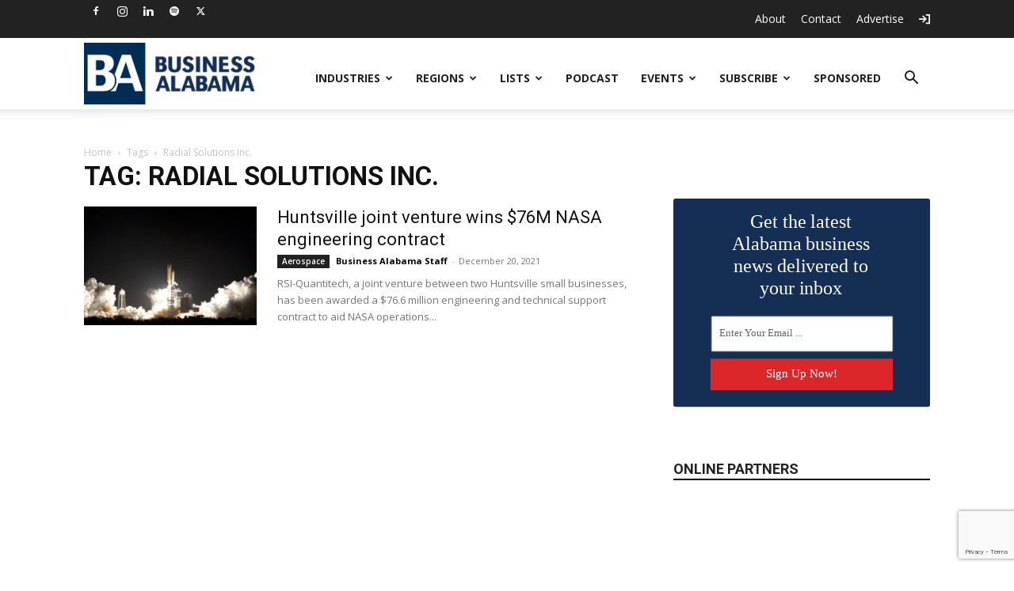

--- FILE ---
content_type: text/html; charset=utf-8
request_url: https://www.google.com/recaptcha/api2/anchor?ar=1&k=6LdT8U4qAAAAAB4PxT26EuUhHLye1QBukmFG5CGp&co=aHR0cHM6Ly9idXNpbmVzc2FsYWJhbWEuY29tOjQ0Mw..&hl=en&v=PoyoqOPhxBO7pBk68S4YbpHZ&size=invisible&anchor-ms=20000&execute-ms=30000&cb=1leh5sz3qmg
body_size: 48666
content:
<!DOCTYPE HTML><html dir="ltr" lang="en"><head><meta http-equiv="Content-Type" content="text/html; charset=UTF-8">
<meta http-equiv="X-UA-Compatible" content="IE=edge">
<title>reCAPTCHA</title>
<style type="text/css">
/* cyrillic-ext */
@font-face {
  font-family: 'Roboto';
  font-style: normal;
  font-weight: 400;
  font-stretch: 100%;
  src: url(//fonts.gstatic.com/s/roboto/v48/KFO7CnqEu92Fr1ME7kSn66aGLdTylUAMa3GUBHMdazTgWw.woff2) format('woff2');
  unicode-range: U+0460-052F, U+1C80-1C8A, U+20B4, U+2DE0-2DFF, U+A640-A69F, U+FE2E-FE2F;
}
/* cyrillic */
@font-face {
  font-family: 'Roboto';
  font-style: normal;
  font-weight: 400;
  font-stretch: 100%;
  src: url(//fonts.gstatic.com/s/roboto/v48/KFO7CnqEu92Fr1ME7kSn66aGLdTylUAMa3iUBHMdazTgWw.woff2) format('woff2');
  unicode-range: U+0301, U+0400-045F, U+0490-0491, U+04B0-04B1, U+2116;
}
/* greek-ext */
@font-face {
  font-family: 'Roboto';
  font-style: normal;
  font-weight: 400;
  font-stretch: 100%;
  src: url(//fonts.gstatic.com/s/roboto/v48/KFO7CnqEu92Fr1ME7kSn66aGLdTylUAMa3CUBHMdazTgWw.woff2) format('woff2');
  unicode-range: U+1F00-1FFF;
}
/* greek */
@font-face {
  font-family: 'Roboto';
  font-style: normal;
  font-weight: 400;
  font-stretch: 100%;
  src: url(//fonts.gstatic.com/s/roboto/v48/KFO7CnqEu92Fr1ME7kSn66aGLdTylUAMa3-UBHMdazTgWw.woff2) format('woff2');
  unicode-range: U+0370-0377, U+037A-037F, U+0384-038A, U+038C, U+038E-03A1, U+03A3-03FF;
}
/* math */
@font-face {
  font-family: 'Roboto';
  font-style: normal;
  font-weight: 400;
  font-stretch: 100%;
  src: url(//fonts.gstatic.com/s/roboto/v48/KFO7CnqEu92Fr1ME7kSn66aGLdTylUAMawCUBHMdazTgWw.woff2) format('woff2');
  unicode-range: U+0302-0303, U+0305, U+0307-0308, U+0310, U+0312, U+0315, U+031A, U+0326-0327, U+032C, U+032F-0330, U+0332-0333, U+0338, U+033A, U+0346, U+034D, U+0391-03A1, U+03A3-03A9, U+03B1-03C9, U+03D1, U+03D5-03D6, U+03F0-03F1, U+03F4-03F5, U+2016-2017, U+2034-2038, U+203C, U+2040, U+2043, U+2047, U+2050, U+2057, U+205F, U+2070-2071, U+2074-208E, U+2090-209C, U+20D0-20DC, U+20E1, U+20E5-20EF, U+2100-2112, U+2114-2115, U+2117-2121, U+2123-214F, U+2190, U+2192, U+2194-21AE, U+21B0-21E5, U+21F1-21F2, U+21F4-2211, U+2213-2214, U+2216-22FF, U+2308-230B, U+2310, U+2319, U+231C-2321, U+2336-237A, U+237C, U+2395, U+239B-23B7, U+23D0, U+23DC-23E1, U+2474-2475, U+25AF, U+25B3, U+25B7, U+25BD, U+25C1, U+25CA, U+25CC, U+25FB, U+266D-266F, U+27C0-27FF, U+2900-2AFF, U+2B0E-2B11, U+2B30-2B4C, U+2BFE, U+3030, U+FF5B, U+FF5D, U+1D400-1D7FF, U+1EE00-1EEFF;
}
/* symbols */
@font-face {
  font-family: 'Roboto';
  font-style: normal;
  font-weight: 400;
  font-stretch: 100%;
  src: url(//fonts.gstatic.com/s/roboto/v48/KFO7CnqEu92Fr1ME7kSn66aGLdTylUAMaxKUBHMdazTgWw.woff2) format('woff2');
  unicode-range: U+0001-000C, U+000E-001F, U+007F-009F, U+20DD-20E0, U+20E2-20E4, U+2150-218F, U+2190, U+2192, U+2194-2199, U+21AF, U+21E6-21F0, U+21F3, U+2218-2219, U+2299, U+22C4-22C6, U+2300-243F, U+2440-244A, U+2460-24FF, U+25A0-27BF, U+2800-28FF, U+2921-2922, U+2981, U+29BF, U+29EB, U+2B00-2BFF, U+4DC0-4DFF, U+FFF9-FFFB, U+10140-1018E, U+10190-1019C, U+101A0, U+101D0-101FD, U+102E0-102FB, U+10E60-10E7E, U+1D2C0-1D2D3, U+1D2E0-1D37F, U+1F000-1F0FF, U+1F100-1F1AD, U+1F1E6-1F1FF, U+1F30D-1F30F, U+1F315, U+1F31C, U+1F31E, U+1F320-1F32C, U+1F336, U+1F378, U+1F37D, U+1F382, U+1F393-1F39F, U+1F3A7-1F3A8, U+1F3AC-1F3AF, U+1F3C2, U+1F3C4-1F3C6, U+1F3CA-1F3CE, U+1F3D4-1F3E0, U+1F3ED, U+1F3F1-1F3F3, U+1F3F5-1F3F7, U+1F408, U+1F415, U+1F41F, U+1F426, U+1F43F, U+1F441-1F442, U+1F444, U+1F446-1F449, U+1F44C-1F44E, U+1F453, U+1F46A, U+1F47D, U+1F4A3, U+1F4B0, U+1F4B3, U+1F4B9, U+1F4BB, U+1F4BF, U+1F4C8-1F4CB, U+1F4D6, U+1F4DA, U+1F4DF, U+1F4E3-1F4E6, U+1F4EA-1F4ED, U+1F4F7, U+1F4F9-1F4FB, U+1F4FD-1F4FE, U+1F503, U+1F507-1F50B, U+1F50D, U+1F512-1F513, U+1F53E-1F54A, U+1F54F-1F5FA, U+1F610, U+1F650-1F67F, U+1F687, U+1F68D, U+1F691, U+1F694, U+1F698, U+1F6AD, U+1F6B2, U+1F6B9-1F6BA, U+1F6BC, U+1F6C6-1F6CF, U+1F6D3-1F6D7, U+1F6E0-1F6EA, U+1F6F0-1F6F3, U+1F6F7-1F6FC, U+1F700-1F7FF, U+1F800-1F80B, U+1F810-1F847, U+1F850-1F859, U+1F860-1F887, U+1F890-1F8AD, U+1F8B0-1F8BB, U+1F8C0-1F8C1, U+1F900-1F90B, U+1F93B, U+1F946, U+1F984, U+1F996, U+1F9E9, U+1FA00-1FA6F, U+1FA70-1FA7C, U+1FA80-1FA89, U+1FA8F-1FAC6, U+1FACE-1FADC, U+1FADF-1FAE9, U+1FAF0-1FAF8, U+1FB00-1FBFF;
}
/* vietnamese */
@font-face {
  font-family: 'Roboto';
  font-style: normal;
  font-weight: 400;
  font-stretch: 100%;
  src: url(//fonts.gstatic.com/s/roboto/v48/KFO7CnqEu92Fr1ME7kSn66aGLdTylUAMa3OUBHMdazTgWw.woff2) format('woff2');
  unicode-range: U+0102-0103, U+0110-0111, U+0128-0129, U+0168-0169, U+01A0-01A1, U+01AF-01B0, U+0300-0301, U+0303-0304, U+0308-0309, U+0323, U+0329, U+1EA0-1EF9, U+20AB;
}
/* latin-ext */
@font-face {
  font-family: 'Roboto';
  font-style: normal;
  font-weight: 400;
  font-stretch: 100%;
  src: url(//fonts.gstatic.com/s/roboto/v48/KFO7CnqEu92Fr1ME7kSn66aGLdTylUAMa3KUBHMdazTgWw.woff2) format('woff2');
  unicode-range: U+0100-02BA, U+02BD-02C5, U+02C7-02CC, U+02CE-02D7, U+02DD-02FF, U+0304, U+0308, U+0329, U+1D00-1DBF, U+1E00-1E9F, U+1EF2-1EFF, U+2020, U+20A0-20AB, U+20AD-20C0, U+2113, U+2C60-2C7F, U+A720-A7FF;
}
/* latin */
@font-face {
  font-family: 'Roboto';
  font-style: normal;
  font-weight: 400;
  font-stretch: 100%;
  src: url(//fonts.gstatic.com/s/roboto/v48/KFO7CnqEu92Fr1ME7kSn66aGLdTylUAMa3yUBHMdazQ.woff2) format('woff2');
  unicode-range: U+0000-00FF, U+0131, U+0152-0153, U+02BB-02BC, U+02C6, U+02DA, U+02DC, U+0304, U+0308, U+0329, U+2000-206F, U+20AC, U+2122, U+2191, U+2193, U+2212, U+2215, U+FEFF, U+FFFD;
}
/* cyrillic-ext */
@font-face {
  font-family: 'Roboto';
  font-style: normal;
  font-weight: 500;
  font-stretch: 100%;
  src: url(//fonts.gstatic.com/s/roboto/v48/KFO7CnqEu92Fr1ME7kSn66aGLdTylUAMa3GUBHMdazTgWw.woff2) format('woff2');
  unicode-range: U+0460-052F, U+1C80-1C8A, U+20B4, U+2DE0-2DFF, U+A640-A69F, U+FE2E-FE2F;
}
/* cyrillic */
@font-face {
  font-family: 'Roboto';
  font-style: normal;
  font-weight: 500;
  font-stretch: 100%;
  src: url(//fonts.gstatic.com/s/roboto/v48/KFO7CnqEu92Fr1ME7kSn66aGLdTylUAMa3iUBHMdazTgWw.woff2) format('woff2');
  unicode-range: U+0301, U+0400-045F, U+0490-0491, U+04B0-04B1, U+2116;
}
/* greek-ext */
@font-face {
  font-family: 'Roboto';
  font-style: normal;
  font-weight: 500;
  font-stretch: 100%;
  src: url(//fonts.gstatic.com/s/roboto/v48/KFO7CnqEu92Fr1ME7kSn66aGLdTylUAMa3CUBHMdazTgWw.woff2) format('woff2');
  unicode-range: U+1F00-1FFF;
}
/* greek */
@font-face {
  font-family: 'Roboto';
  font-style: normal;
  font-weight: 500;
  font-stretch: 100%;
  src: url(//fonts.gstatic.com/s/roboto/v48/KFO7CnqEu92Fr1ME7kSn66aGLdTylUAMa3-UBHMdazTgWw.woff2) format('woff2');
  unicode-range: U+0370-0377, U+037A-037F, U+0384-038A, U+038C, U+038E-03A1, U+03A3-03FF;
}
/* math */
@font-face {
  font-family: 'Roboto';
  font-style: normal;
  font-weight: 500;
  font-stretch: 100%;
  src: url(//fonts.gstatic.com/s/roboto/v48/KFO7CnqEu92Fr1ME7kSn66aGLdTylUAMawCUBHMdazTgWw.woff2) format('woff2');
  unicode-range: U+0302-0303, U+0305, U+0307-0308, U+0310, U+0312, U+0315, U+031A, U+0326-0327, U+032C, U+032F-0330, U+0332-0333, U+0338, U+033A, U+0346, U+034D, U+0391-03A1, U+03A3-03A9, U+03B1-03C9, U+03D1, U+03D5-03D6, U+03F0-03F1, U+03F4-03F5, U+2016-2017, U+2034-2038, U+203C, U+2040, U+2043, U+2047, U+2050, U+2057, U+205F, U+2070-2071, U+2074-208E, U+2090-209C, U+20D0-20DC, U+20E1, U+20E5-20EF, U+2100-2112, U+2114-2115, U+2117-2121, U+2123-214F, U+2190, U+2192, U+2194-21AE, U+21B0-21E5, U+21F1-21F2, U+21F4-2211, U+2213-2214, U+2216-22FF, U+2308-230B, U+2310, U+2319, U+231C-2321, U+2336-237A, U+237C, U+2395, U+239B-23B7, U+23D0, U+23DC-23E1, U+2474-2475, U+25AF, U+25B3, U+25B7, U+25BD, U+25C1, U+25CA, U+25CC, U+25FB, U+266D-266F, U+27C0-27FF, U+2900-2AFF, U+2B0E-2B11, U+2B30-2B4C, U+2BFE, U+3030, U+FF5B, U+FF5D, U+1D400-1D7FF, U+1EE00-1EEFF;
}
/* symbols */
@font-face {
  font-family: 'Roboto';
  font-style: normal;
  font-weight: 500;
  font-stretch: 100%;
  src: url(//fonts.gstatic.com/s/roboto/v48/KFO7CnqEu92Fr1ME7kSn66aGLdTylUAMaxKUBHMdazTgWw.woff2) format('woff2');
  unicode-range: U+0001-000C, U+000E-001F, U+007F-009F, U+20DD-20E0, U+20E2-20E4, U+2150-218F, U+2190, U+2192, U+2194-2199, U+21AF, U+21E6-21F0, U+21F3, U+2218-2219, U+2299, U+22C4-22C6, U+2300-243F, U+2440-244A, U+2460-24FF, U+25A0-27BF, U+2800-28FF, U+2921-2922, U+2981, U+29BF, U+29EB, U+2B00-2BFF, U+4DC0-4DFF, U+FFF9-FFFB, U+10140-1018E, U+10190-1019C, U+101A0, U+101D0-101FD, U+102E0-102FB, U+10E60-10E7E, U+1D2C0-1D2D3, U+1D2E0-1D37F, U+1F000-1F0FF, U+1F100-1F1AD, U+1F1E6-1F1FF, U+1F30D-1F30F, U+1F315, U+1F31C, U+1F31E, U+1F320-1F32C, U+1F336, U+1F378, U+1F37D, U+1F382, U+1F393-1F39F, U+1F3A7-1F3A8, U+1F3AC-1F3AF, U+1F3C2, U+1F3C4-1F3C6, U+1F3CA-1F3CE, U+1F3D4-1F3E0, U+1F3ED, U+1F3F1-1F3F3, U+1F3F5-1F3F7, U+1F408, U+1F415, U+1F41F, U+1F426, U+1F43F, U+1F441-1F442, U+1F444, U+1F446-1F449, U+1F44C-1F44E, U+1F453, U+1F46A, U+1F47D, U+1F4A3, U+1F4B0, U+1F4B3, U+1F4B9, U+1F4BB, U+1F4BF, U+1F4C8-1F4CB, U+1F4D6, U+1F4DA, U+1F4DF, U+1F4E3-1F4E6, U+1F4EA-1F4ED, U+1F4F7, U+1F4F9-1F4FB, U+1F4FD-1F4FE, U+1F503, U+1F507-1F50B, U+1F50D, U+1F512-1F513, U+1F53E-1F54A, U+1F54F-1F5FA, U+1F610, U+1F650-1F67F, U+1F687, U+1F68D, U+1F691, U+1F694, U+1F698, U+1F6AD, U+1F6B2, U+1F6B9-1F6BA, U+1F6BC, U+1F6C6-1F6CF, U+1F6D3-1F6D7, U+1F6E0-1F6EA, U+1F6F0-1F6F3, U+1F6F7-1F6FC, U+1F700-1F7FF, U+1F800-1F80B, U+1F810-1F847, U+1F850-1F859, U+1F860-1F887, U+1F890-1F8AD, U+1F8B0-1F8BB, U+1F8C0-1F8C1, U+1F900-1F90B, U+1F93B, U+1F946, U+1F984, U+1F996, U+1F9E9, U+1FA00-1FA6F, U+1FA70-1FA7C, U+1FA80-1FA89, U+1FA8F-1FAC6, U+1FACE-1FADC, U+1FADF-1FAE9, U+1FAF0-1FAF8, U+1FB00-1FBFF;
}
/* vietnamese */
@font-face {
  font-family: 'Roboto';
  font-style: normal;
  font-weight: 500;
  font-stretch: 100%;
  src: url(//fonts.gstatic.com/s/roboto/v48/KFO7CnqEu92Fr1ME7kSn66aGLdTylUAMa3OUBHMdazTgWw.woff2) format('woff2');
  unicode-range: U+0102-0103, U+0110-0111, U+0128-0129, U+0168-0169, U+01A0-01A1, U+01AF-01B0, U+0300-0301, U+0303-0304, U+0308-0309, U+0323, U+0329, U+1EA0-1EF9, U+20AB;
}
/* latin-ext */
@font-face {
  font-family: 'Roboto';
  font-style: normal;
  font-weight: 500;
  font-stretch: 100%;
  src: url(//fonts.gstatic.com/s/roboto/v48/KFO7CnqEu92Fr1ME7kSn66aGLdTylUAMa3KUBHMdazTgWw.woff2) format('woff2');
  unicode-range: U+0100-02BA, U+02BD-02C5, U+02C7-02CC, U+02CE-02D7, U+02DD-02FF, U+0304, U+0308, U+0329, U+1D00-1DBF, U+1E00-1E9F, U+1EF2-1EFF, U+2020, U+20A0-20AB, U+20AD-20C0, U+2113, U+2C60-2C7F, U+A720-A7FF;
}
/* latin */
@font-face {
  font-family: 'Roboto';
  font-style: normal;
  font-weight: 500;
  font-stretch: 100%;
  src: url(//fonts.gstatic.com/s/roboto/v48/KFO7CnqEu92Fr1ME7kSn66aGLdTylUAMa3yUBHMdazQ.woff2) format('woff2');
  unicode-range: U+0000-00FF, U+0131, U+0152-0153, U+02BB-02BC, U+02C6, U+02DA, U+02DC, U+0304, U+0308, U+0329, U+2000-206F, U+20AC, U+2122, U+2191, U+2193, U+2212, U+2215, U+FEFF, U+FFFD;
}
/* cyrillic-ext */
@font-face {
  font-family: 'Roboto';
  font-style: normal;
  font-weight: 900;
  font-stretch: 100%;
  src: url(//fonts.gstatic.com/s/roboto/v48/KFO7CnqEu92Fr1ME7kSn66aGLdTylUAMa3GUBHMdazTgWw.woff2) format('woff2');
  unicode-range: U+0460-052F, U+1C80-1C8A, U+20B4, U+2DE0-2DFF, U+A640-A69F, U+FE2E-FE2F;
}
/* cyrillic */
@font-face {
  font-family: 'Roboto';
  font-style: normal;
  font-weight: 900;
  font-stretch: 100%;
  src: url(//fonts.gstatic.com/s/roboto/v48/KFO7CnqEu92Fr1ME7kSn66aGLdTylUAMa3iUBHMdazTgWw.woff2) format('woff2');
  unicode-range: U+0301, U+0400-045F, U+0490-0491, U+04B0-04B1, U+2116;
}
/* greek-ext */
@font-face {
  font-family: 'Roboto';
  font-style: normal;
  font-weight: 900;
  font-stretch: 100%;
  src: url(//fonts.gstatic.com/s/roboto/v48/KFO7CnqEu92Fr1ME7kSn66aGLdTylUAMa3CUBHMdazTgWw.woff2) format('woff2');
  unicode-range: U+1F00-1FFF;
}
/* greek */
@font-face {
  font-family: 'Roboto';
  font-style: normal;
  font-weight: 900;
  font-stretch: 100%;
  src: url(//fonts.gstatic.com/s/roboto/v48/KFO7CnqEu92Fr1ME7kSn66aGLdTylUAMa3-UBHMdazTgWw.woff2) format('woff2');
  unicode-range: U+0370-0377, U+037A-037F, U+0384-038A, U+038C, U+038E-03A1, U+03A3-03FF;
}
/* math */
@font-face {
  font-family: 'Roboto';
  font-style: normal;
  font-weight: 900;
  font-stretch: 100%;
  src: url(//fonts.gstatic.com/s/roboto/v48/KFO7CnqEu92Fr1ME7kSn66aGLdTylUAMawCUBHMdazTgWw.woff2) format('woff2');
  unicode-range: U+0302-0303, U+0305, U+0307-0308, U+0310, U+0312, U+0315, U+031A, U+0326-0327, U+032C, U+032F-0330, U+0332-0333, U+0338, U+033A, U+0346, U+034D, U+0391-03A1, U+03A3-03A9, U+03B1-03C9, U+03D1, U+03D5-03D6, U+03F0-03F1, U+03F4-03F5, U+2016-2017, U+2034-2038, U+203C, U+2040, U+2043, U+2047, U+2050, U+2057, U+205F, U+2070-2071, U+2074-208E, U+2090-209C, U+20D0-20DC, U+20E1, U+20E5-20EF, U+2100-2112, U+2114-2115, U+2117-2121, U+2123-214F, U+2190, U+2192, U+2194-21AE, U+21B0-21E5, U+21F1-21F2, U+21F4-2211, U+2213-2214, U+2216-22FF, U+2308-230B, U+2310, U+2319, U+231C-2321, U+2336-237A, U+237C, U+2395, U+239B-23B7, U+23D0, U+23DC-23E1, U+2474-2475, U+25AF, U+25B3, U+25B7, U+25BD, U+25C1, U+25CA, U+25CC, U+25FB, U+266D-266F, U+27C0-27FF, U+2900-2AFF, U+2B0E-2B11, U+2B30-2B4C, U+2BFE, U+3030, U+FF5B, U+FF5D, U+1D400-1D7FF, U+1EE00-1EEFF;
}
/* symbols */
@font-face {
  font-family: 'Roboto';
  font-style: normal;
  font-weight: 900;
  font-stretch: 100%;
  src: url(//fonts.gstatic.com/s/roboto/v48/KFO7CnqEu92Fr1ME7kSn66aGLdTylUAMaxKUBHMdazTgWw.woff2) format('woff2');
  unicode-range: U+0001-000C, U+000E-001F, U+007F-009F, U+20DD-20E0, U+20E2-20E4, U+2150-218F, U+2190, U+2192, U+2194-2199, U+21AF, U+21E6-21F0, U+21F3, U+2218-2219, U+2299, U+22C4-22C6, U+2300-243F, U+2440-244A, U+2460-24FF, U+25A0-27BF, U+2800-28FF, U+2921-2922, U+2981, U+29BF, U+29EB, U+2B00-2BFF, U+4DC0-4DFF, U+FFF9-FFFB, U+10140-1018E, U+10190-1019C, U+101A0, U+101D0-101FD, U+102E0-102FB, U+10E60-10E7E, U+1D2C0-1D2D3, U+1D2E0-1D37F, U+1F000-1F0FF, U+1F100-1F1AD, U+1F1E6-1F1FF, U+1F30D-1F30F, U+1F315, U+1F31C, U+1F31E, U+1F320-1F32C, U+1F336, U+1F378, U+1F37D, U+1F382, U+1F393-1F39F, U+1F3A7-1F3A8, U+1F3AC-1F3AF, U+1F3C2, U+1F3C4-1F3C6, U+1F3CA-1F3CE, U+1F3D4-1F3E0, U+1F3ED, U+1F3F1-1F3F3, U+1F3F5-1F3F7, U+1F408, U+1F415, U+1F41F, U+1F426, U+1F43F, U+1F441-1F442, U+1F444, U+1F446-1F449, U+1F44C-1F44E, U+1F453, U+1F46A, U+1F47D, U+1F4A3, U+1F4B0, U+1F4B3, U+1F4B9, U+1F4BB, U+1F4BF, U+1F4C8-1F4CB, U+1F4D6, U+1F4DA, U+1F4DF, U+1F4E3-1F4E6, U+1F4EA-1F4ED, U+1F4F7, U+1F4F9-1F4FB, U+1F4FD-1F4FE, U+1F503, U+1F507-1F50B, U+1F50D, U+1F512-1F513, U+1F53E-1F54A, U+1F54F-1F5FA, U+1F610, U+1F650-1F67F, U+1F687, U+1F68D, U+1F691, U+1F694, U+1F698, U+1F6AD, U+1F6B2, U+1F6B9-1F6BA, U+1F6BC, U+1F6C6-1F6CF, U+1F6D3-1F6D7, U+1F6E0-1F6EA, U+1F6F0-1F6F3, U+1F6F7-1F6FC, U+1F700-1F7FF, U+1F800-1F80B, U+1F810-1F847, U+1F850-1F859, U+1F860-1F887, U+1F890-1F8AD, U+1F8B0-1F8BB, U+1F8C0-1F8C1, U+1F900-1F90B, U+1F93B, U+1F946, U+1F984, U+1F996, U+1F9E9, U+1FA00-1FA6F, U+1FA70-1FA7C, U+1FA80-1FA89, U+1FA8F-1FAC6, U+1FACE-1FADC, U+1FADF-1FAE9, U+1FAF0-1FAF8, U+1FB00-1FBFF;
}
/* vietnamese */
@font-face {
  font-family: 'Roboto';
  font-style: normal;
  font-weight: 900;
  font-stretch: 100%;
  src: url(//fonts.gstatic.com/s/roboto/v48/KFO7CnqEu92Fr1ME7kSn66aGLdTylUAMa3OUBHMdazTgWw.woff2) format('woff2');
  unicode-range: U+0102-0103, U+0110-0111, U+0128-0129, U+0168-0169, U+01A0-01A1, U+01AF-01B0, U+0300-0301, U+0303-0304, U+0308-0309, U+0323, U+0329, U+1EA0-1EF9, U+20AB;
}
/* latin-ext */
@font-face {
  font-family: 'Roboto';
  font-style: normal;
  font-weight: 900;
  font-stretch: 100%;
  src: url(//fonts.gstatic.com/s/roboto/v48/KFO7CnqEu92Fr1ME7kSn66aGLdTylUAMa3KUBHMdazTgWw.woff2) format('woff2');
  unicode-range: U+0100-02BA, U+02BD-02C5, U+02C7-02CC, U+02CE-02D7, U+02DD-02FF, U+0304, U+0308, U+0329, U+1D00-1DBF, U+1E00-1E9F, U+1EF2-1EFF, U+2020, U+20A0-20AB, U+20AD-20C0, U+2113, U+2C60-2C7F, U+A720-A7FF;
}
/* latin */
@font-face {
  font-family: 'Roboto';
  font-style: normal;
  font-weight: 900;
  font-stretch: 100%;
  src: url(//fonts.gstatic.com/s/roboto/v48/KFO7CnqEu92Fr1ME7kSn66aGLdTylUAMa3yUBHMdazQ.woff2) format('woff2');
  unicode-range: U+0000-00FF, U+0131, U+0152-0153, U+02BB-02BC, U+02C6, U+02DA, U+02DC, U+0304, U+0308, U+0329, U+2000-206F, U+20AC, U+2122, U+2191, U+2193, U+2212, U+2215, U+FEFF, U+FFFD;
}

</style>
<link rel="stylesheet" type="text/css" href="https://www.gstatic.com/recaptcha/releases/PoyoqOPhxBO7pBk68S4YbpHZ/styles__ltr.css">
<script nonce="9wdFk4Wcrfjk6BvxiclS-w" type="text/javascript">window['__recaptcha_api'] = 'https://www.google.com/recaptcha/api2/';</script>
<script type="text/javascript" src="https://www.gstatic.com/recaptcha/releases/PoyoqOPhxBO7pBk68S4YbpHZ/recaptcha__en.js" nonce="9wdFk4Wcrfjk6BvxiclS-w">
      
    </script></head>
<body><div id="rc-anchor-alert" class="rc-anchor-alert"></div>
<input type="hidden" id="recaptcha-token" value="[base64]">
<script type="text/javascript" nonce="9wdFk4Wcrfjk6BvxiclS-w">
      recaptcha.anchor.Main.init("[\x22ainput\x22,[\x22bgdata\x22,\x22\x22,\[base64]/[base64]/[base64]/KE4oMTI0LHYsdi5HKSxMWihsLHYpKTpOKDEyNCx2LGwpLFYpLHYpLFQpKSxGKDE3MSx2KX0scjc9ZnVuY3Rpb24obCl7cmV0dXJuIGx9LEM9ZnVuY3Rpb24obCxWLHYpe04odixsLFYpLFZbYWtdPTI3OTZ9LG49ZnVuY3Rpb24obCxWKXtWLlg9KChWLlg/[base64]/[base64]/[base64]/[base64]/[base64]/[base64]/[base64]/[base64]/[base64]/[base64]/[base64]\\u003d\x22,\[base64]\\u003d\x22,\[base64]/[base64]/YsOrwonCj8KKwp7CiEXCtMOYS8KgKcKrwprDgGt0f1h7UcKybsKIJ8KFwrnCjMOZw6Uew65Qw63CiQcOwr/CkEvDr0HCgE7CtV47w7PDjcKMIcKUwoxvdxcewrHClsO0C2nCg2B1wp0Cw6dGIsKBdHwuU8K6DHHDlhREwpoTwoPDrsOnbcKVHMOAwrt5w5fClMKlb8KiaMKwQ8KdDloqwpbCscKcJT7ChV/DrMKNY0ANfg4EDTHCgsOjNsOgw4lKHsKaw7pYF3bCvD3Co0jCgWDCvcOSeAnDssO5JcKfw68ARcKwLjbCnMKUOBE5RMKsNgRww4RUWMKAcRTDhMOqwqTCoQ11VsK0Zwszwq0vw6/ChMOiGsK4UMOYw4xEwpzDgcKxw7vDtVkLH8O4wptuwqHDpGEqw53DmxzCjsKbwo4LwqvDhQfDjDt/w5ZEdMKzw77CsHfDjMKqwrzDt8OHw7scMcOewocbP8KlXsKOWMKUwq3DlxZ6w6FyTF8lKlwnQRHDncKhISTDhsOqasOPw5bCnxLDr8K1bh8AB8O4TxgXU8OIPR/Dig8/GcKlw53CjMKPLFjDlWXDoMOXwozCqcK3ccKkw4jCug/Cm8KPw71owqIADQDDvRsFwrNdwr9eLkxKwqTCn8KmLcOaWmfDilEjwrzDl8Ofw5LDqmlYw6fDtcK5QsKefhRDZCbDsWcCWcKUwr3DsX0iKEheSx3Cm3bDpgABwpA2L1XChTjDu2JQEMO8w7HCkn/[base64]/dcOdeMKLSMOfb8KVKMOqwoLCkS53wrJkYMOpL8Kwwrxpw6VkSsOLWsKMUMOZFcKtw6IKCG3CmHXDlsOFwrrCtcOPfcKJw5PDk8Khw4YoN8KxJMOLw7wgw6Ypw5ZLwp5IwoLDmsOBw6nDpRRXb8KJCcKZw59Cw5HCrsKVw5MbeSFHw5jCom1bLy/CrktdGMKtw54/wonDmEVrwqrDihPDu8OqworDv8OLw5vClMKkwol6G8O1ezDDrMO1LcKBTcK0w60sw6bDplwYwrDDgVl4w6vDm3BAej7Ds3HCm8K2wpTDncODw60ROQdow4PCmsOmXMKbw5BuwqjCs8K3w7rCo8KLBsOOw7/[base64]/DtGvDmQF7UnrDmEzDpWUpKXDDoy3ClsKvwrvCg8KWw5MrR8OqacOMw43DkAbCnlXCnArDixjDvCbCiMOyw6F4w5Jtw6x7URbCi8KGwrfDucK5w7nClG/Dn8KBw59xICQWwpQ9w6M/[base64]/wpVrI8KKUFRCwqnCrMKODMKdYHFWUMOFw7p+V8KnVMKFw40KAQE6SMOTJ8K6wrJQB8OxesOJw756w4rDtizDmsO9w5LCkU7DvsOHH2PCi8KYKsKGMcOVw77DmwxaOsKXwrHDv8K5OcOHwo0yw7HCrjgsw6IZR8KBwqbCucOaecO3eU/CpGc/VzJEXg/CvTbCscOrfWgVwpHDhFpawpjDl8Kkw57ClsOKGG/CiCTDiQ7DmVFmEcOxEDotwobCk8OAIMO7FU8fYcKbw5Usw5/Dm8OJfsKGZ2zDqTfCmcK4HMOaOsOMw7Y+w7DCsDMIecK/w4c/[base64]/Cgj5OKmXCh8KTHcK8HsO0wr4SaMK/I8ODw7pOaksgP1wjwr7DsSLCmWIbJcOHRFfDjsKgKkbCgsKSF8OIwpBxCnfDnjFtdyDDmW1qwo17wqjDoGopw64xDMKKemwfNMOPwpcvwrFZVAxrDcOWw5c/[base64]/Cn8K/VsKiwq5ZI096w7oJwr7DjSo1wojCmHEFcDvDqQPDnSLDqcKnLcOewrpvWwjCiBPDsibCmjHDtFt8wohLwqBXw7HCoSTDsx/CqMKnPGTCgSjDksKqPMOfIxV5SGjDgUttwq7CosKnwrnDjcOswofCthzCjnbCkVXDpQ/[base64]/DicKKw6p9KsOQw4lUJMKfw61ew6cRJz0fw6nCkcOKwp3DoMKnWcOLw7hOwpLDisKvw6p6wqQGw7XDiW4gMDrDnsK5d8Kdw6l7T8ONbMK9WAnDpMOcbkR/wq7Dj8K0TcKyTW7DpxDDsMKsD8OoQcOTA8OBw40tw7/CnxJSw4AKC8OxwpjCmMKvblclwpPCj8O9b8ONLlhjw4R0K8O5w4ppEMOxb8O1wro+wrnCrH8nfsKuMsKraV7DhsODBsOmw4rCjVMzElEZMloZXS8Yw6bDvR9TUMOPw4XDrcOAw6zDhsO2bcK/wofDr8O2woTDkFJgbMOhWAjDkMOhw7cOw6TDmMO3PsKZVATDkxfCgG1sw7vCgcKaw75XamkPFMO4HFDCnMOXwqDDuFppVMOJTyrDm3Nfw6nDhMK5cwLDh01Hw5DCvAHCnm55KFPCrjUUHUUrFcKNwq/DsCnDkcKcdEgIwoJFwpfCv3MsNcKvEj7Dsg8hw4nCrwoCRcOXwoLDgjBOLTPDscKcCywRJ1rCpWxfw7pmw4oNIV18w5l6OsOKVsO8GzIFHkJ4w43DucKIE2nDoXsDSSvChmpiXMKBUcKZw5VJblpww5YZw6rCqwfCgMK/woB7QmfDr8OGfF/CnEcIwoZwNBwyECh9wpbDmMOHw5vCpsKXw7rDpXDCtn5MP8OUwpxDS8K8LRrCkjhAw5jDqcOMwpzCmMKfwq/DvgbCqFzDrMOOwrgBwprCtMONSnpyZsKIw5DDqWvCij7DjxXDrMKuNzMdOGE/H30bw5ZSw44RwpHClMKowqxpw5nDkGPChWTCrmw3AcKXIx9LDsK3E8Kzwq3DmcKYanpDw7nDoMK2wpFFw67Di8KSTGbDncKzbQXDpz0+wqADdcKjZkNvw7sgwrUhwrPDsTnChgtrw7rDpsKxw5EUYcOMworDhMK2wp/DoAjCqSQKSk7CmsK7YAMlw6ZCwq8Ywq7DvFJkZcK1UGZCQgLCmMOWwqvDiGATwpk0Hht/[base64]/[base64]/[base64]/NcKJVcKRU2fDpMKmwrk4A8KtdBkXfMK8w4kww7PCvXLDlcOOw4seEVYgw6c4amxVw7l4csOgfVDDgMKtSU3CkMKSScKQPhrCsQLCqsO4w5rCnsK0CDpxw40Cwo4vPgZ+FcOFTcKSwrXCgMOrEzLDucOlwokowqMZw4ljwp3Cm8KdTsO8w5zDjUHDhG/Ci8KeH8K9eRgjw6/Dn8KVw5PCjVFOw7vCqMK5w4YcOcOLQsORDMORVw9cbsOnw7XDkkwcW8KcCH0QdhzCoVDDiMKoEE5Nw63DlHRmw6N5OS3DnnhqwpTDgVrCv0odUkBTw5LCu2pSe8OZwpohwr/[base64]/[base64]/ChBIWCkTDoVbCqncdw795w498GjjCmMOGw7XDk8KSw7cEwqvDoMOUw64bwr8Gb8KjIcKnL8O+SMOew5nDu8O7w4nDkcK7GmwFEgB4wqXDjMKqBFrCjW1TCMOjIsO6w73CtcKVH8O/VMOzwqrDm8Oewo3Dt8OtK2B/w4pGw6c/LcKLNsOqSsKSw45JNMK9JHDColXDu8K9wrEWSE3CqiLCtcOFS8OsbsOXLsOMw45bJcKNYTc7RBrDj2TDn8Kgw4h+DUHCkRNBbQlVeToZBcOAwqXCjMO3VMK1QEkyCkzCqsOxNMO2A8KDwqIYWcOqw7ZSIcKmw54UDgUBGl0oW2QyGMOHH1fDoE/CjjsSw755wr/ChMOXOFQ2w5ZuZcKxwoLCr8Kiw7bCkMO9w7XDiMO/HMOzw7oGwqfChUHDo8KjW8OQQ8OLexjDv2VIw6Y0WsObwrPDumluwqBJQsK0UgPCvcO2wp19woXCqDM3wqDCsAB1w6bDnGQAwpQ9w79TC2zClsK+J8Ovw45zwpDCtcKsw6PCt2jDgcOqY8Kkw67DhsK2Y8O9w6zCg1rDnMKMMm/DvnIqdMOnwr7CgcO7LjRZwr5dwrUGQWM9ZMO3woLDvsKjwo7CrnPCrcOWw5FCFjLCvcKRRsOcwpvCkgQAwr3Ck8OgwpR2WcOHwpwWecKFG3rCocO6M1nDsU7CsHHDmQTDlcKcw5M/wr/CtHdmHWFuw7TDpxHChwhIZmEWH8KRVMKgZynDhcKFeDRIfSLCj0nDisObwrkww4vDo8OmwrMjw7Fqw5TCnSHCrcKKb1LDnUbCmlRNw6nDqMKcwr9oasKiw47CgQEyw7/[base64]/O24ewqrDoWABPm3Cs8OpZcOEwpVBw5XDmcOqacKBwpTDv8KUbCPDssKgRsOSw5nDnnNSwpMaw4zDhMOoZRArwp7DvB0sw5bDgX/[base64]/CqsOOw7AabXTChcKCfcOTMRvDigbDu0TCm8KcNnDDqlHCqgnDlMKcwpPCt2E+C3gcQzMZWMKKaMK8w7DCrmXCnmkOw4LDk09eIn7DtVjDkMOCwpLDgjVCVsO5w60/w4Vjw7/DqMKOw7xGZ8KwFXYKwqFNwprChMKKIwYUChxCw5tXwqsowrzCpU3DtsKwwpQuO8KHwpbChU7Djx7DtMKQSxDDnjdeLizDssKdXSkPeyfDksOHEjV4VcOxw5ZQAMOIw5rCgw/DmWF6w7pwF1tuw5QzfXvDo1bCvTPDqsObwrHCtBUbHVXCrnhkw6jCnMKHYGAJHU/[base64]/Cj1xKSBZVwpkiw4nCuE5JbjNtTR9Ew7YGWUwOFcOZwoLDnibCrjxWJ8O6w4gnw4I0w7nCucK2wpUcd1jDgMOsVAvCuUolwr58wpbDhcKeRcK5w453woTDshkQI8OGwpvCu3HDjEfDu8KQw4kQwpJMKwxxwoXCtcOnw5/Cli8pworDm8KVw7RmVmg2wqnDhwLDoyVHw5PCiRvDiwgFw4LDjAPCjEIow4TCuCnDrMO8NcORAsK7wqvDpyDCusOTIMKKVHR8wrvDsXPCs8Kgwp/DsMK4SMKSwqHDoGFEOcKQw73DlcOcSMOXw4nDsMO2RMK/w6pJw5Z+MS0dW8KMHsKfwrUowpkQwpo9V1FSN0LCnTXDk8KQwqcHw4ImwpnDlV9aLXTChUQoMcOVMmRrRsO0YcKJwqbCvsOow7rDhHMlScOIwq7DpMOuZirCijYTwqXDj8OXAsKAOk4kw5rDgSA6aS0Gw7VzwpwBNMO7PMKFAR/Dr8KmeDrDpcO5HCnCgcOECzxaGDI/[base64]/ClsKewrxRw77CgMO7ThkxCMKNwo7DqMKfwr4hJXVrEylBwoLCmsKPwpbDl8KzVMOUK8OlwobDqcOrUE9vwpZ8w6REX0hzw53ChT/CujdhbcK7w6oZIEgIwqDCpsK5NnDDtWckLj5KYMKaZ8K2wonDo8OFw4pHIsOiwqrDgsOEwpcuC34oA8Kbw6RhVcKCPQvDvXvDiFkza8O/wp3Ds34AMGwawqzCg1wew6zCmURoNyYhCsOTBCxbw5PDtmfCkMKgJMKWw7/[base64]/DusK1wrXDn8KCw4PDtVrCrnzDvcOeU8K5w4LDhcKXBcKOwrHCjy5Iw7YkF8KSw4JRwpxtwpPDt8KMF8KuwrBEwrgLWAfDhcObwrvDljcuwp7ChMK7PcOwwqYewoLDllzDisKuw5DCgMKtNBDDoGLDjMOnw4gRwoTDn8K7wotgw54wDFHDgGnCtl/Cs8O8KcKrw5oDIgrDjsOpwpxOZDfDtMKEw4PDvAfChMOlw7rDncOfM0YrTcKKJSXCm8OnwqU0HsK7w5pLwpgQw5rCtcONNXXCsMK3dAQrQ8O7w4Z/T0NLLk3CqkzDnW5Xwo96wqN+PgYCDMOpwrh8Uw/Crw3DjUgcw453RWrCv8OVDnbDvMKDJVLCnsK6wq1VUFp/OEEtWATDn8K2w4rDqBvCucKTGMKcwrkcwrp1SMOZwo8nwrLCkMKJNcKXw7h1wq5kOMKvZ8O0w5IqdMKyAMO8wpNOw60oVydnWUgGTsKNwo/[base64]/Dn8O3RMKlwpnDoMKTwoQcHzzCrgzDvWgYw4cIwqHCu8O9Xh7DpMOXHBbDhcOjfsO7BDPCjFptw78Vw6nDvQgvE8ONNzUyw58tXMKdwp/[base64]/HGjDjcKbSMK+w5rDrnLDp1dZJFbDkhxOeGoAwpLDin3DlUXDpVTChcO9wrfDoMOrBMOmecO/woo2cH9cI8OBw7nCicKPZMOhBml8LcOxw7V+w7LDqTxfwoHDrMO3wrkvwrJdw5LCsCnCnn/DuFrDssKgRcKXCiJOwojDhXfDiBQMelnCnT7ChcORwrnDi8OzXXhuwqDDg8K2cWHCv8ORw5J5w7piesKXL8O9A8KOwqpNZ8OQwqpsw7nDrBtLBhBxUsOqw69hbcOnTQN/BV4UesKXQ8OFwrUkw4Euwq1vWcOza8KGG8K0CEfCtjAaw4BowovDr8KjDTIUb8O6wp1rLX3DhS3Chj7DvgVmBjfCsTsfZsK9JcKPU0jCsMKVwqTCsGLDn8ODw5RlXDR8woNYw7vConBtw6zDgkIXXGfDpMKFP2caw7ILwpEAw6XCuRFFwoLDmMKKJSw/[base64]/Bz/DisOMIgJNJ8K/[base64]/wp9ewq3DshfCosOWAEfCqgI9w6PCnsOAwoEbw7Rjw4pZEMKlwo5tw4PDoVrDuFISWhlGwpTCjMKVaMOse8OeSMOJw6DCmHPCti3Cn8KpY3MBXVvDoEBzMcK1Hh9NAcOWPMKEUWYFNjACCcKbw7sfw4B4w4DDgMK8JsOfw4c/[base64]/DkmTClMKwQDnDvnzDjzRibRnCtMO3bxZLw6PDnlPDig/Ds01Cw7HDrcO3w7TDtgl/w60NTcODKcO1w4fCu8OoU8KDQsOzwoPDpsKRB8OqB8OoFMOzw4HCrMKbw5oqwqPDjz4xw4JAwrkGw4okwovChDTDoRvCiMOswpLCkCUzworDoMOYETJgwoXDlU/CpRDDl07DnG9Ewo0nw7ktwqIzDgJXFXBaEMO+IsO/wo8Uw6XCj35rDhE5w4HCuMOcL8OGRmMvworDisKHw7rDtsOywq0qw4/Dj8ODIMK8w6rCisOeZgIOw6HDl2fClDfDvmrDvwLCnE3Cr0ozdzoSwqNHwrzDixF8w7zDu8Krw4fDkcOdw6QEw7Q4R8K6wrZsAWYDw4BKAsK0wq9Zw5U9KG8Qw7kJYVbCqcOENzp6wr/DuQrDmsK2wpbDosKTwpXDg8KsMcOaRMKxwpUBMxNZDX/CisOIUcKIHcKXBsOzwqjDpjfDmRXDjl4BdExEQ8K9eA/DsArDhmrCg8OoOMOdIMOrwrkcTkvDocO7w4bDh8KhBcK7wqMOw4nDmmXCtgxFFEt+wq/[base64]/Cn33Dtj3CvMKMHSEFZcKnUMK4wpXDjMKvGMK3bxROX3gowobDsjHCg8K9w6/Dq8OGVsK4OhXClBxhw6bCusOAwqHDh8KLGzjCsnkwwpzCh8K5w6FQUGXCmWgAwrVjw7/DnAZmesO2eg/[base64]/DvS7CrFnDlcKXw61swpLCqGbDisKvw40VDMKTZS3DmcKGw5dlL8KFHcK1woBewrN/IcOowrNDw7woDRbCnRoSwqh1dx7CqhFwMAnCgQ7Clk8JwpUOw7/DnEdyR8O6QsO7PyDCuMKtwoTCulVhwqLDvsOGIsOzBcKueGcUwovCvcKCEcKkwq0HwqYgwrPDk2bColMNWkZ2fcOkw6YOE8Kdw6nCrMKmw5Y+VwdtwrvDtCfCrMOlc1dSWhHCkGTCkBsjX3pOw5HDgWh2XsKEZ8KLBBDDkMOiwq/Dn0rDrcOINRXDt8Kiwpw+w7YLTz8CUhTCr8OXSsKCKlR5A8Kgw7xRwq/CpXHCmgMVwqjClMOpA8OXMXDDoRVSw7ZNwpHDs8KvUEjCiT9/LMOxw6rDtsOHbcOsw7XCqnXCqRAzc8Kmby9fdsK8UMKwwrYrw4kRwrDCvMK/w5zCtysBwpnCqg9qWsO5w7llJ8KvYlkTHMKVw5bDicO5wo7CikbCncOtwrfDuXXCuHbDlCzCisKUOUrDum/CmgzDsz9QwrB2wqo2wrDDjDU4wqbCvV5ww7TDp0jCqHnChgbDmMKAw5o5w4zDs8KKCDDCrHrDuTdDF17DhMO4wrjCssOQGcKHw6sTwprDgXoHw4LCoV9zY8KUwpbCjsO/R8KBwoQUw5/CjMObWMOGwrjCgAfDhMOZEV1QEjJzw4XCi0HCjcKywrZxw4PCisKDwqLCucK2w4ASJCU4wrMGwqcuWDoLBcKCFlTCgTlGUsOBwoA5w7NZwqPCnhzCqsOnFALDlMKJw6R2wrolAcOpw7nCmnl3K8KYwr0YSXHDsVUrwp7DuWDDhsK/[base64]/CucKiw6YpIMK8cAvDlcK6w4rCjHrDg8OOf8OIwq5fdAQiFV5tNTIHwoHDl8K3RnVmw7nDqTMBwoUwbcKuw4fCoMOew4jCsBsTRj0DVjVOG1R9wr3DrGRaWsK7w48KwqnDlClvCsONDcKTAMKrw6vCgMKEX0dJCCfDqGwucsO9LX/[base64]/wqI5MMOVOGlRw61aP8KRwqAOAcOsw7kxwrXDr3DCgcOEK8OwesK1P8KSXcKzScKlwrIaWy7DlnXDsiQzwpY6wpAafk0iFsKtB8OjL8OJXsOCYMOnwrnCv27DpMK4wqs9D8ODcMKWw4M6LsKbGcO9wq/[base64]/wohZKB53H8O4EW8wKnnCssOuJ8Kmwo7DssO/wpfCjVgyaMKQwoDCjk5COcKIw7VkO0zCiBhKbG8kw5fDtcKowrnDl2TCqjZlAcOFAnwywqrDlXZdwrXDkhjCplFuwrDCoHAgBQHCoFNZwqLDj33CmsKnwp4HacKawpFfeyXDvWHCvUFAJcK1w5QpfsKpBglJaDF7By/[base64]/w7FbMsKTGQHDqMOlwpjDvjphKsOxw7ZBwoLDmx0bw7LDpcKJw4TCncKiw70bwpjDh8OUwo8xIjNIUXsEUVXCnhVnQzYuW3cIwoQKw5Nne8O2w4EVYR/CocOVQMKiw7Iow78kw4/[base64]/[base64]/[base64]/CglHCu8Kdw5DDngXCkRgew7vDs8K4aMKqw5rCisKgw5/[base64]/woxAwpLDg8Kyw5vCkAxtw6/CpsOkfsKtw6TCusKLw7YRYgweIMO+TcO4Ii0IwpEWF8K0wrzDvw0yGAPCgcKWwot7N8OnUV7DqsOKL2xsw7ZTw7vDkw7CrnFWLj7CjcKhJ8KqwooEZig6BAwCY8Kxw6t7IsOCP8KlVjhYw5LDtMKYwrQgOn7DtD/CocKwOhlXW8KtTBzDnCbCt2orVgUWwq3CosKFwpnDgF/DvsKzw5EYGcKXwr7CjwLDhsKCX8KYw4IdKMKWwr/DpnLDux3Cl8Osw6rCghXDtMKVQ8Ohw7DDmEQeI8KZwr5JbcOEbRFrTMK4w68YwplFw6bCiGgFwoLDh0BEayYYJMKyDA4+ER7Dk3hUXTsJPRE8TxfDvyzDmyHCnwDCn8KeKDzDo3rDtmBCw4HDhFkNwoEqw4HDkGrDjl5rTFbCvUkNwobDpl/Du8KcW0/Dv3ZowoV7c2XCvMKzw5Zxw63Cu0wADgJTwqU9SsKXMTnCscKsw540bcK4NMKmw5BEwpZ5wrwEw4bCg8KEFBfCtBzCscOOScKYw60/w4LCl8Kfw5fDjRPCh37DhD0qc8OtwqQgwp8Rw5R5IMO+QsKiwrPClsO1ejPCq1/CkcOJw7PCqDzCjcKJwod/w69aw7wmwo1lLsO6BlzDlcOqW3EKGcKdwrBIQ14/w54MwprDr3NaSMOQwq8+w6hfOcODecOXwojDuMOhVSLCm33CrAPDvsOcKcK7wr8CLyrCoDDCscOWwr/CqMKEwr/Cu0HCjMOOw4fDp8OUwqzCqcOAMcKUYmA/KRvChcKMw57CtzJBXTR+LsObZzhmwq3CnR7DscOdwprDh8O2w6DDrD/DjQFfwqDCg0XDklk8wrfCicKMdsOKw5rDrcOtwpwbw48iwozCtxh+wpREw5VAI8K/wp3Dq8OsaMKJwpHCihzCtMKiwpbCpMKQe3TDvcOhw4lHw6gCw5R6w6s/wq7Dgn/[base64]/D0A7KzrCsi9aw78MHsKwwpnCqSbCnMKBQgXDksKawrHCr8OXPsOdw5zCsMOKw6vCgRPCuVgew5zCmMKSw6Bgw6cqw5HCpMOhw586VMKVA8O4WsK2w4TDpnkneGspw5LCjwQFwp3CtMOSw6ZjKcO4w5cNw5DCpcKvwoFPwqAqLgF9L8Kvw4NdwrkhbG/DisODDUI6w5M0ClXCmcOlw45SR8KtwpjDuEw7wrlCw6nCjk3DkkdJw4HDiTsQH1orJUhyQ8KnwpgNwpgtfsKpwqoWwoIbWT3CgsO/w4FUw51/[base64]/wowUYMKLNMOrw4IMw789OR/Dn2bCs8KnQMOfbQwfwq0XYcKhfyTCvXYjHcOnD8KHfsKjRsOow6DDmsOLwrTCjsKJBMO9YsOMw5HCiwsnwrrDux3Dr8KpZ1HCg2wpHcOSfcKbwqPCiSoGZsKBJ8O9wrRWRsOQZh9pfy/[base64]/CncOYMETDu8OsaRIFw6J1wphmwoJ6w4AnEyJ9w6HDgsKSw6PCvsK5wrdQdkRcwohHOX/CscO6wqPCg8Kewr4/w709LXByIgdyb1x4w4xgworCnMOYwq7CjBfDiMKUw67DnXdNw7pqw69Sw7TDlzjDr8KOw6DCmsOAw7jCuSsXZsKIcMKRw7F5eMKJwrvDusOrFsOpT8OZworCs3wqw5NjwqLDksKdMcKyS2/ChMKGw4xPw57Ch8ObwoTDnVAiw5/DrMKhw6QZwqDCt0BKwrEtB8KJwr/[base64]/DicORFcOrHcKmwpIAVEk6w4p3wpw9TSvDmnnDl1/DjyrDrT/DvcKFdcOLwogYw5TCgB3Dg8Ojw69bwrfDjMOqUXJ4BsOkMcKgwptewotVw65lLFfDl0LDpsOMel/ChMOQRhYVw4FHNcKVw5QLwo1jIUFLw43DuyrCoiTDrcOiQcOEC2HChzwmCsOdw6TDisOswoTCvhlQex7Dl2bCtcOcw7HDnTXDsSbCjsKCQA7DoHPDlW/DnTjDgmLDo8KcwpcySMOiWjfChixHCmPDmMKEw4cnw6twWcORw5J+woDCkcKHw5Uvwp7Cl8Kbw4zDrjvDuEpww73DkAvCmVwFcQMwdnA4w45kecODwpdPw45Rw4DDhynDoVxKIg09w7PDk8OtfA46wrTCpsKew4bCnsKZES7Cj8K1cGHCmGrDtGjDvMODw4/CkC4pwoMtaU4LN8KzfHLCiXQ1AFPDg8KPwq/Dk8K9egvDjcOZw4wjfcKYw73DnsOjw6nCtsKsRcO8wpkJw5wTwqTCjMKjwr/DocKcwoHDvMKmwq7CslVNDhrCkMO2RsO3J0k2wql8wrrCkcK6w4bDkinCj8Kcwp7DqRZ9L1AhcA/CpnfDuMKFw4gmw5pGFcKqwovCgMOVw6Qsw6R6w7YawrYnw7xlCsONFcKlDcOzasKSw4YuK8OJUsKLwovDpATCqcO6VFjCrsO3w4RHwoF/Xk4PagzDhmljwrLCpsOQUQc0wq/CvDbDqC49LsKLGWNff384E8Kxd2tmJcOXDMOdW1jChcOdNEzDhsKqw4kOP0DDoMO/wqbDgxLDoTzCvitbw5/[base64]/CnMOvahYgwqkjw47CusKyVMKIA8KvV8K1NMK0B1gGw6Y4cVlkLW/Cux9ew57DjnpAwrlwSDBoQcKdJMKSwqU8JcKLCgQ1wroqbMK0w68AQMOQw7oRw6orAB3DicOhw517P8Kxw69/RcORRjvCnmjChWPCgALCuS3CjhZYU8OzfcOKw6YrBz4fMMK7wprCtxtxe8KZw6N2KcKkNMO9wrIwwqQFwoBYw4HDtWDDusOzaMKgOcOaOA3DkcKFwrtrAkDDgV4/w5dWw6rDhH8Dw44eWEdiVVnChQAoGMKBCMKaw7JcYcOOw5PCvsOqwr0HPDjCpsK9w7LDtcKOXMKAKzNkLEsMwqQbw58Sw7g4wpzCvwLCv8KVw4xxwqBcPMO7DS/CiDlMwpDCisORwqnCrwvDgAc4KsKpZsKdJMO4SsKuAVXCpSEoEQ4aWk7DgRNmwqzCkcOXQsKmw5QBZMOfCsO9DMKCYG9IRH5rZy7CqlI7wqRrw4vDj1pMXcKGw7vDm8KSNsKYw5NnBWIVGcOmwonChjbDkDXChsOKSk1DwooLwpZ0c8KqXAjCpMOow7PCgQ/CsWBQw6nDjBrDqSDCgkJqwozDsMO+w7o/[base64]/[base64]/CjFnCkE4AwqUyw6FAw5DDrlLCtMK7BsK0w6kHTsK2bsK9wohoAsOaw6pFw7PDt8KPw4XCmRXCi1pNYcO/w6IaIzHCnMKRVcKzXsOACjYSLXPCusO4UB4cY8OWQMOJw7xtFV7DjGAfKDt1wqN/wqYhf8KXW8OOw7zDsCbClWl1dVzDnRbDocKTEsK1TjwTw7MmZh/Cv2VIwrwaw6LDgsKnM0LCk07CmcKLU8OPa8Oow6UXb8OXJ8KMLUzDvS9QIcOUwonDjSwVw6nCp8OZdsK7QMKlRCx8w5ltw6VCw4kcJicuU3XCly7CusO7FGkzw6jCk8KwwobCljJ7w5VzwqvDjRXClRoiwobDpsOhJ8O8a8Oww703OcKnw41Owp/CoMKtMQJCI8KpcsKCw4bCkmR8wohuwofCl3LCn1lvSMO0w44RwodxJHbCo8K9cmrDlCdUPcKST2bDtFbDrEvDtAhNH8K/[base64]/[base64]/Diz7Du8K1FcOtPA0xXcO7wpBQw6/[base64]/DhwvDoMKqKyQRwopIw51CQcOLwq9TRWXChlxQw7gAT8OAXFzChRHCkizCp3xMKMKgFsKuLMOOCsKKNsOUwpZRelBuNxTCncOcXi/DlsKEw5HDkBPCo8OUwrx2eiDCsV7CmX8jwpQeQMOXZsKwwok5c2YQEcOXw71jf8K4cQTCnCHDrBwONx0Gf8KCw7Z2WsKZwptJw65Lw6DCqU98wo9RWgTDlMOvdsKMMwPDvCFEK0vDk0/CvsO4XcO1dScGZX3DuMKhwqPDtyDDnR4Iwr7CsQ/[base64]/CgUjDvQZHw6vCocKGF8KhwqfCjcKKw4tcwoRIKsOJFMKzY8OLwoLCusKmw7HDm3jCvjPDvMKoVcK6w63CsMKGesO7woQLeTjCkwnDgzZRwrvClkt0wovDlcOHJsOwYsORKgnDiGTCtsOJTsOOw4tTw6vCtsKJwqbCtxUQMMKXFUDCo1/CjnjColfDp30JwokbQsKww5LDmMOtw75IfELColJbM2XDisOgXcKXeztIw44EW8K7UMOOwpTCsMOaCBTDrMO7wonDqCxuwr/[base64]/[base64]/Cu1IjwqEWwp0fTMKIw5BOw7TDlTXDncK5N1HCt0MKRcOUNUDCmlclOhoaQ8K3wqLDvcO+w7clcWnCkMKTEB0Ow7RDMWTCn1jCs8K9eMKmesK+SsKcw43CtQXCqmHClcKkwrhlw6x5Z8KlwoTCkhHCn0/DuU/DrXbDuS/[base64]/w59Aw5c2UVMawpjDq8O/XlDCtnwfScO8R1zDp8K3XcOawoQdA3vDtcK8T2vCvMKoI21hZMOGRcOfKcK2w43Du8OJw7dCI8OBO8OZwpsmJWbCiMKbUwTDqCVYw6dtw4tmFifCmH1nw4YpVAbDqjzCqcOiw7Yqw7ZdWsKkEsKSDMOPUMOxwpHDrcOhwobCl1o1w6EzAFdueyM8KcONcsKpPsOKaMO/[base64]/CsyPCrWkiTmpgw5XDtR3Dm19YIMOYfsO/w40eKcOFw4TCmsKsPsOIAFVicy4oTMKiTcKEwqxnF0/CtMOSwok/CgQuw4UoXSzCqWnCk1Mow4jDhMKwISnChw43RMKrE8OOw5jCkCUmw4dvw6nCuxsiJMK6worCncO7wp/Dp8K3wpNMPsKswoEDw7bDujRkBHB8O8ORwo7DgMOZw5jCvsOHGm9eXFdHK8OHwpRNw6NLwqbDpsOmw5/Cqkhtw4NqwoPDgsOfw4XCkcOAHTY/woQ6LAd6wp/DvRtCwpl3w5zDr8KJwpMUJEkbNcOTw6tUw4UOTWkIcMOgw5o/WXsGPgjCiWTDowYlw6DDmU3DucOBen1MSsOpwpXDmwrDpiEKGUfCksOswpNLwphECsOlw53DlsK6w7HDh8Oaw6LCj8KbDMOnw4/CoznCqsKowpcpdsO1Fggvw7/Cn8O7w7XDmQnDnHoNw4jDvn5Gw50bw7fDgMOoDyPDg8O1w5x/w4TCjVUABCfCuEbDn8KWw5jCqMKQB8Ktw7BOH8OZw6zCgcOSaTnDjl7CjVAJwrfDjTLCqsKCJTZCeU7CjMOSZcKzfAHCrx/Cp8O2wq0MwqXCqhXDt2hrw5/DnWnCoTDDscOMSsOMwpHDnF0lfG/DnXEEA8OMQ8OvVFwYDGTDvUsOYEPDkGchw792wrzCmcO1dcORwqjCnsORwr7DuHl9F8KHG2/[base64]/bcOfwrFeEcOBw5QJBMKiw4cDecKDfBMMwoUZw43DgMKSwqrCosKYb8KFwq/Dkll7w7vCqXrDpMKnJMKJcsOhw44EVcOjBMKFw6ANT8Ouw7jDlcKvRFw7w4t/CcODwpNGw5dZwoPDkRjDg0nCp8KJwpzCi8KIwpLCnSTCv8K/w4zCnMOsRMOrX1UiJW1pK0HDp1olw67CrkDCp8OFUA4UesKvTxbCvzfDjX/DgsO3HcKrVxLDjcKffj7Cq8O9P8OhQBrCjHbDtBPDt0llccOnwop0w73Cq8KSw4TCjHbCmk1yCTRTK2Z7fMKjEzRuw5LDkMK7Ajg9LsKpMyxgwoDDqMOIwrdUwpfDqHTDvX/CgsOWEz7Dkn43T01PYwsow58Nwo/[base64]/IlZ8woted8KLwokswrLDiDDDiC/DqFFGZxnCucK2w7nDicOvSA7Dp3/CmnPDhi/Cj8KQHsKhC8OTwqhnI8K5w6NnXsKiwrEbS8Orw6FufHxWcmHCsMOsEx/[base64]/CgcKQZDzDhicRwoTCqMKYw4krw5zDjMOFa8O3dFXDqGvCicKUw5DCvXsEwo3DlcOMwqvDvTs9wqZQw7V2VMKQGcOzwp/CoUQWw6d3wqrCtjAFwqTCjsKTcwrDicOuDcO5WzAeKXDCgAt5w6HDtMO+YsKKwr3CiMOhVRoswoMewrYeasKmHMKqAmkhYcOpDWFrw7JQB8OKwprDjkpNCsOTfMOnNsOHw7Q4wr1lwoPDhsOgwoXCljchGWPCscKkwpgjw6c3MB/[base64]/CiDRAPUnDhcODPcKlDsKUVMOHVTNJw7wjK3jDuH7DksOTwrDDqsKZw65OP1bDu8ODElfDjSJGO3B6E8KrJ8K8R8Kfw5XCqTjDtsO/w7/DoU5ZPX5Pw4DDn8K0K8KzSMKmw5QfwqTCgcKXPsKZwqIpw43DoCwDOgJZw4PDg34APcOOw4IpwrDDgsOOahB6BsKEI3vChFvCr8O0GMKCZwDCmcOvw6PDkz/Ck8OicxErwqhGWyDDhlsXwrgjLsKCwoU/[base64]/CsMO6ZcK/[base64]/[base64]/dMK/Wi3DpsOgYsOXDMKLwpxgw5fCoxvCisKlSMO6RcOawqECDMO2w7N7wrbDocODf0MZcMOkw7lNUMK/WGPDvMObwpwJf8O/w63Cmx3CtCViwqAMwotkbMKgXMKmNU/[base64]/[base64]/[base64]/ChcOjVyB5wpzCpsK6w4oKwqDCtT8Nw6wCwqRUZADDuhoKwqvChMOyCsKnwpJdOQ1LBRXDqMKuF1TCrMOTO1Vfwp/Dt11Rw4fDqsOoTcOzw7nCksOxdEEGNcO1wpIOXcOXRkA/NcOsw6fCksKFw4XCqsKkFMKYwoJ1F8KSw4DDiRLDicO8PVnDpxFCwpVUwrHDqsOAwpN5TUbDjMOXEExzPWA/wrnDh05Pw6LCrcKcTMOwFWlEw78bG8Ohw7jClMOxwpTDucOkR2loCCpFOngdwqPDsVlEIsOrwrMZwqFPI8KONMO7P8OUwqLDnsKudMOQwr/ChMOzw6gAw7Ngw6wYecO0aB9Tw6PDlsO1wq3CmcOlw5/DsWrCkHbDocOOwplgwr7Cn8K7bMKlwpxlccKZw7jCmjc6H8KEwop9w7UnwrfDsMK9wr1OSMK7XMKawoLDlWHCulrDj1xYaicuP1bCnMOWPMKtB3hsME/[base64]\x22],null,[\x22conf\x22,null,\x226LdT8U4qAAAAAB4PxT26EuUhHLye1QBukmFG5CGp\x22,0,null,null,null,1,[21,125,63,73,95,87,41,43,42,83,102,105,109,121],[1017145,739],0,null,null,null,null,0,null,0,null,700,1,null,0,\[base64]/76lBhn6iwkZoQoZnOKMAhmv8xEZ\x22,0,1,null,null,1,null,0,0,null,null,null,0],\x22https://businessalabama.com:443\x22,null,[3,1,1],null,null,null,1,3600,[\x22https://www.google.com/intl/en/policies/privacy/\x22,\x22https://www.google.com/intl/en/policies/terms/\x22],\x22CSbtpuVl5kPgHs5AsalPLFSdVy0XY36sl+DrbAZ9GGg\\u003d\x22,1,0,null,1,1768582038959,0,0,[11],null,[91],\x22RC-q7W5fZfXgI0KtA\x22,null,null,null,null,null,\x220dAFcWeA5_YLIgQFX8EHIhJs21CdlNWkY1NRQ1iLv8zARKONwSXbxDHqKna8joJMBA0Pjc8hslPBpPlh5Mb-heAo969K38a79Ekw\x22,1768664838923]");
    </script></body></html>